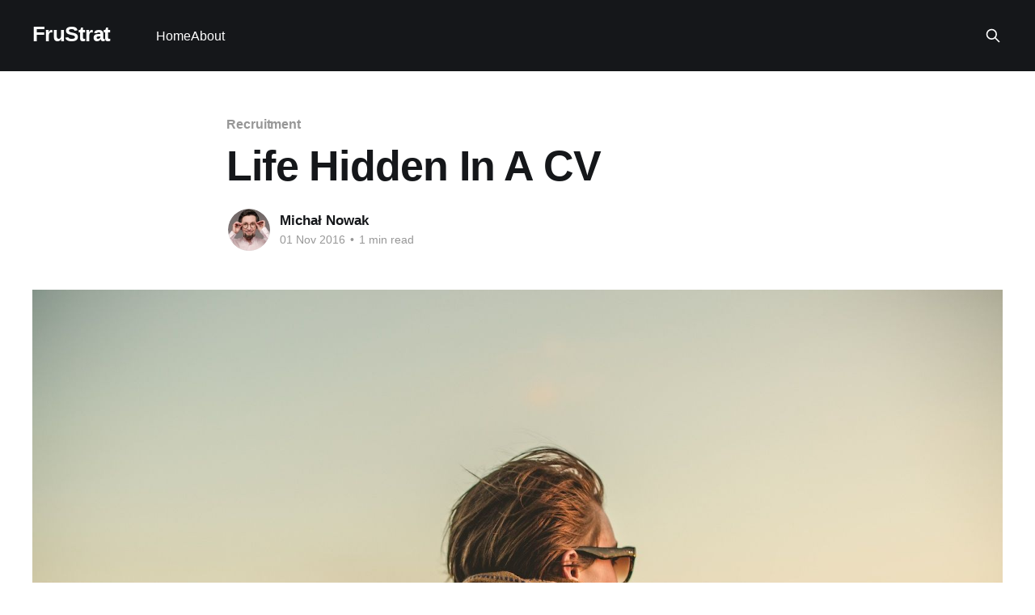

--- FILE ---
content_type: text/html; charset=utf-8
request_url: https://frustrat.com/life-hidden-in-a-cv/
body_size: 5017
content:
<!DOCTYPE html>
<html lang="en">
<head>

    <title>Life Hidden In A CV</title>
    <meta charset="utf-8" />
    <meta http-equiv="X-UA-Compatible" content="IE=edge" />
    <meta name="HandheldFriendly" content="True" />
    <meta name="viewport" content="width=device-width, initial-scale=1.0" />
    
    <link rel="preload" as="style" href="https://frustrat.com/assets/built/screen.css?v=53fc9b6a33" />
    <link rel="preload" as="script" href="https://frustrat.com/assets/built/casper.js?v=53fc9b6a33" />

    <link rel="stylesheet" type="text/css" href="https://frustrat.com/assets/built/screen.css?v=53fc9b6a33" />

    <link rel="canonical" href="https://frustrat.com/life-hidden-in-a-cv/">
    <meta name="referrer" content="no-referrer-when-downgrade">
    
    <meta property="og:site_name" content="FruStrat">
    <meta property="og:type" content="article">
    <meta property="og:title" content="Life Hidden In A CV">
    <meta property="og:description" content="Reading a resume is a totally exhaustive activity. Each one is somebody&#x27;s life
compressed to just a page or two. How do you decompress that?

Insanely Compressed Life
I read dozens of CVs recently and I like it. I love seeing the work that goes
into preparing them. I like">
    <meta property="og:url" content="https://frustrat.com/life-hidden-in-a-cv/">
    <meta property="og:image" content="https://frustrat.com/content/images/size/w1200/2016/11/Person-bench-sitting-photo-1422568374078-27d3842ba676-W1600.jpg">
    <meta property="article:published_time" content="2016-11-01T19:54:09.000Z">
    <meta property="article:modified_time" content="2016-11-01T19:54:09.000Z">
    <meta property="article:tag" content="Recruitment">
    <meta property="article:tag" content="7 Days Writing Challenge">
    <meta property="article:tag" content="CV">
    <meta property="article:tag" content="Resume">
    <meta property="article:tag" content="Career">
    
    <meta name="twitter:card" content="summary_large_image">
    <meta name="twitter:title" content="Life Hidden In A CV">
    <meta name="twitter:description" content="Reading a resume is a totally exhaustive activity. Each one is somebody&#x27;s life
compressed to just a page or two. How do you decompress that?

Insanely Compressed Life
I read dozens of CVs recently and I like it. I love seeing the work that goes
into preparing them. I like">
    <meta name="twitter:url" content="https://frustrat.com/life-hidden-in-a-cv/">
    <meta name="twitter:image" content="https://frustrat.com/content/images/size/w1200/2016/11/Person-bench-sitting-photo-1422568374078-27d3842ba676-W1600.jpg">
    <meta name="twitter:label1" content="Written by">
    <meta name="twitter:data1" content="Michał Nowak">
    <meta name="twitter:label2" content="Filed under">
    <meta name="twitter:data2" content="Recruitment, 7 Days Writing Challenge, CV, Resume, Career">
    <meta property="og:image:width" content="1200">
    <meta property="og:image:height" content="800">
    
    <script type="application/ld+json">
{
    "@context": "https://schema.org",
    "@type": "Article",
    "publisher": {
        "@type": "Organization",
        "name": "FruStrat",
        "url": "https://frustrat.com/",
        "logo": {
            "@type": "ImageObject",
            "url": "https://frustrat.com/favicon.ico",
            "width": 48,
            "height": 48
        }
    },
    "author": {
        "@type": "Person",
        "name": "Michał Nowak",
        "image": {
            "@type": "ImageObject",
            "url": "https://frustrat.com/content/images/2023/01/_DSF0419.jpg",
            "width": 1104,
            "height": 1104
        },
        "url": "https://frustrat.com/author/michal/",
        "sameAs": [
            "http://linkedin.com/michalnkwakent"
        ]
    },
    "headline": "Life Hidden In A CV",
    "url": "https://frustrat.com/life-hidden-in-a-cv/",
    "datePublished": "2016-11-01T19:54:09.000Z",
    "dateModified": "2016-11-01T19:54:09.000Z",
    "image": {
        "@type": "ImageObject",
        "url": "https://frustrat.com/content/images/size/w1200/2016/11/Person-bench-sitting-photo-1422568374078-27d3842ba676-W1600.jpg",
        "width": 1200,
        "height": 800
    },
    "keywords": "Recruitment, 7 Days Writing Challenge, CV, Resume, Career",
    "description": "Reading a resume is a totally exhaustive activity. Each one is somebody&#x27;s life\ncompressed to just a page or two. How do you decompress that?\n\nInsanely Compressed Life\nI read dozens of CVs recently and I like it. I love seeing the work that goes\ninto preparing them. I like the fact that almost each one is different. At the\nsame time I find it really difficult. In a CV whole years get shortened to a\nsentence or few. Years spent in school, friendships and parties constitute a\nliving person behind t",
    "mainEntityOfPage": "https://frustrat.com/life-hidden-in-a-cv/"
}
    </script>

    <meta name="generator" content="Ghost 6.9">
    <link rel="alternate" type="application/rss+xml" title="FruStrat" href="https://frustrat.com/rss/">
    
    <script defer src="https://cdn.jsdelivr.net/ghost/sodo-search@~1.8/umd/sodo-search.min.js" data-key="34ceed64d3c958f2997e3407f9" data-styles="https://cdn.jsdelivr.net/ghost/sodo-search@~1.8/umd/main.css" data-sodo-search="https://frustrat.ghost.io/" data-locale="en" crossorigin="anonymous"></script>
    
    <link href="https://frustrat.com/webmentions/receive/" rel="webmention">
    <script defer src="/public/cards.min.js?v=53fc9b6a33"></script><style>:root {--ghost-accent-color: #15171A;}</style>
    <link rel="stylesheet" type="text/css" href="/public/cards.min.css?v=53fc9b6a33">
    <style>
  .nav-credits {
      display: none
    }
</style>

</head>
<body class="post-template tag-recruitment tag-7-days-writing-challenge tag-cv tag-resume tag-career is-head-left-logo has-cover">
<div class="viewport">

    <header id="gh-head" class="gh-head outer">
        <div class="gh-head-inner inner">
            <div class="gh-head-brand">
                <a class="gh-head-logo no-image" href="https://frustrat.com">
                        FruStrat
                </a>
                <button class="gh-search gh-icon-btn" aria-label="Search this site" data-ghost-search><svg xmlns="http://www.w3.org/2000/svg" fill="none" viewBox="0 0 24 24" stroke="currentColor" stroke-width="2" width="20" height="20"><path stroke-linecap="round" stroke-linejoin="round" d="M21 21l-6-6m2-5a7 7 0 11-14 0 7 7 0 0114 0z"></path></svg></button>
                <button class="gh-burger" aria-label="Main Menu"></button>
            </div>

            <nav class="gh-head-menu">
                <ul class="nav">
    <li class="nav-home"><a href="https://frustrat.com/">Home</a></li>
    <li class="nav-about"><a href="https://frustrat.com/about/">About</a></li>
</ul>

            </nav>

            <div class="gh-head-actions">
                        <button class="gh-search gh-icon-btn" aria-label="Search this site" data-ghost-search><svg xmlns="http://www.w3.org/2000/svg" fill="none" viewBox="0 0 24 24" stroke="currentColor" stroke-width="2" width="20" height="20"><path stroke-linecap="round" stroke-linejoin="round" d="M21 21l-6-6m2-5a7 7 0 11-14 0 7 7 0 0114 0z"></path></svg></button>
            </div>
        </div>
    </header>

    <div class="site-content">
        



<main id="site-main" class="site-main">
<article class="article post tag-recruitment tag-7-days-writing-challenge tag-cv tag-resume tag-career ">

    <header class="article-header gh-canvas">

        <div class="article-tag post-card-tags">
                <span class="post-card-primary-tag">
                    <a href="/tag/recruitment/">Recruitment</a>
                </span>
        </div>

        <h1 class="article-title">Life Hidden In A CV</h1>


        <div class="article-byline">
        <section class="article-byline-content">

            <ul class="author-list instapaper_ignore">
                <li class="author-list-item">
                    <a href="/author/michal/" class="author-avatar" aria-label="Read more of Michał Nowak">
                        <img class="author-profile-image" src="/content/images/size/w100/2023/01/_DSF0419.jpg" alt="Michał Nowak" />
                    </a>
                </li>
            </ul>

            <div class="article-byline-meta">
                <h4 class="author-name"><a href="/author/michal/">Michał Nowak</a></h4>
                <div class="byline-meta-content">
                    <time class="byline-meta-date" datetime="2016-11-01">01 Nov 2016</time>
                        <span class="byline-reading-time"><span class="bull">&bull;</span> 1 min read</span>
                </div>
            </div>

        </section>
        </div>

            <figure class="article-image">
                <img
                    srcset="/content/images/size/w300/2016/11/Person-bench-sitting-photo-1422568374078-27d3842ba676-W1600.jpg 300w,
                            /content/images/size/w600/2016/11/Person-bench-sitting-photo-1422568374078-27d3842ba676-W1600.jpg 600w,
                            /content/images/size/w1000/2016/11/Person-bench-sitting-photo-1422568374078-27d3842ba676-W1600.jpg 1000w,
                            /content/images/size/w2000/2016/11/Person-bench-sitting-photo-1422568374078-27d3842ba676-W1600.jpg 2000w"
                    sizes="(min-width: 1400px) 1400px, 92vw"
                    src="/content/images/size/w2000/2016/11/Person-bench-sitting-photo-1422568374078-27d3842ba676-W1600.jpg"
                    alt="Life Hidden In A CV"
                />
            </figure>

    </header>

    <section class="gh-content gh-canvas">
        <!--kg-card-begin: markdown--><p><strong>Reading a resume is a totally exhaustive activity. Each one is somebody's life compressed to just a page or two. How do you decompress that?</strong></p>
<h2 id="insanelycompressedlife">Insanely Compressed Life</h2>
<p>I read dozens of CVs recently and I like it. I love seeing the work that goes into preparing them. I like the fact that almost each one is different. At the same time I find it really difficult. In a CV whole years get shortened to a sentence or few. Years spent in school, friendships and parties constitute a living person behind that document. Think about all the learning, successes, failures and emotions that go into those long periods of time.</p>
<h2 id="decompression">Decompression</h2>
<p>How do I decompress those pages into a picture of a person? I take it all in at the same time. Before reading the details I glance at the layout of the document. I notice the font used. I subconsciously register the email domain the candidate's using. It's all important clues as to how the person functions in the world. How they see it and where they're going.</p>
<p>Now imagine the amount of guessing that goes into that. If someone uses an obscure email provider like Yahoo, mean they're a laggard? Or are they against Google monetising their data through Gmail? Or is there still something else at play? If someone changes jobs quickly when all the rest of the resume looks super-cool, should you invite such a person for an interview? If there are strange changes of profession and areas of education does that mean the person is open minded or does it mean they're chaotic and they don't know what they want to do?</p>
<p>One thing you can do to make sure you're resume is understood the way you want is to give it to a few people who'll tell you their honest opinion on them.</p>
<!--kg-card-end: markdown-->
    </section>


</article>
</main>




            <aside class="read-more-wrap outer">
                <div class="read-more inner">
                        
<article class="post-card post">

    <a class="post-card-image-link" href="/eating-my-own-dog-food-how-i-confused-my-customers-and-what-i-did-about-it/">

        <img class="post-card-image"
            srcset="/content/images/size/w300/2024/09/Art-vs.-Business---Self-inflicted-case-study-in-customer-segmentation.jpg 300w,
                    /content/images/size/w600/2024/09/Art-vs.-Business---Self-inflicted-case-study-in-customer-segmentation.jpg 600w,
                    /content/images/size/w1000/2024/09/Art-vs.-Business---Self-inflicted-case-study-in-customer-segmentation.jpg 1000w,
                    /content/images/size/w2000/2024/09/Art-vs.-Business---Self-inflicted-case-study-in-customer-segmentation.jpg 2000w"
            sizes="(max-width: 1000px) 400px, 800px"
            src="/content/images/size/w600/2024/09/Art-vs.-Business---Self-inflicted-case-study-in-customer-segmentation.jpg"
            alt="Eating My Own Dog Food: How I Confused My Customers and What I Did About It"
            loading="lazy"
        />


    </a>

    <div class="post-card-content">

        <a class="post-card-content-link" href="/eating-my-own-dog-food-how-i-confused-my-customers-and-what-i-did-about-it/">
            <header class="post-card-header">
                <div class="post-card-tags">
                </div>
                <h2 class="post-card-title">
                    Eating My Own Dog Food: How I Confused My Customers and What I Did About It
                </h2>
            </header>
                <div class="post-card-excerpt">Here&#39;s what happened when I decided to eat my own dog food and do some serious customer segmentation on my photography side business.</div>
        </a>

        <footer class="post-card-meta">
            <time class="post-card-meta-date" datetime="2024-09-04">04 Sep 2024</time>
                <span class="post-card-meta-length">3 min read</span>
        </footer>

    </div>

</article>
                        
<article class="post-card post">

    <a class="post-card-image-link" href="/using-ai-for-marketing-strategy-including-prompt-templates/">

        <img class="post-card-image"
            srcset="/content/images/size/w300/2024/08/AI-For-Marketing-Strategy.png 300w,
                    /content/images/size/w600/2024/08/AI-For-Marketing-Strategy.png 600w,
                    /content/images/size/w1000/2024/08/AI-For-Marketing-Strategy.png 1000w,
                    /content/images/size/w2000/2024/08/AI-For-Marketing-Strategy.png 2000w"
            sizes="(max-width: 1000px) 400px, 800px"
            src="/content/images/size/w600/2024/08/AI-For-Marketing-Strategy.png"
            alt="Using AI for marketing strategy [including prompt templates]"
            loading="lazy"
        />


    </a>

    <div class="post-card-content">

        <a class="post-card-content-link" href="/using-ai-for-marketing-strategy-including-prompt-templates/">
            <header class="post-card-header">
                <div class="post-card-tags">
                </div>
                <h2 class="post-card-title">
                    Using AI for marketing strategy [including prompt templates]
                </h2>
            </header>
                <div class="post-card-excerpt">Did you know you can:
• draft strategies,
• simulate costs, and
• generate website content
in a manner of seconds?</div>
        </a>

        <footer class="post-card-meta">
            <time class="post-card-meta-date" datetime="2024-08-26">26 Aug 2024</time>
                <span class="post-card-meta-length">1 min read</span>
        </footer>

    </div>

</article>
                        
<article class="post-card post">

    <a class="post-card-image-link" href="/using-ai-for-strategy-work-applying-book-takeaways-to-a-company-2/">

        <img class="post-card-image"
            srcset="/content/images/size/w300/2024/06/Work-on-strategy.webp 300w,
                    /content/images/size/w600/2024/06/Work-on-strategy.webp 600w,
                    /content/images/size/w1000/2024/06/Work-on-strategy.webp 1000w,
                    /content/images/size/w2000/2024/06/Work-on-strategy.webp 2000w"
            sizes="(max-width: 1000px) 400px, 800px"
            src="/content/images/size/w600/2024/06/Work-on-strategy.webp"
            alt="Using AI to speed up strategy work — summarizing books, strategy analysis"
            loading="lazy"
        />


    </a>

    <div class="post-card-content">

        <a class="post-card-content-link" href="/using-ai-for-strategy-work-applying-book-takeaways-to-a-company-2/">
            <header class="post-card-header">
                <div class="post-card-tags">
                </div>
                <h2 class="post-card-title">
                    Using AI to speed up strategy work — summarizing books, strategy analysis
                </h2>
            </header>
                <div class="post-card-excerpt">Tips on using AI to speed up strategy work.</div>
        </a>

        <footer class="post-card-meta">
            <time class="post-card-meta-date" datetime="2024-06-24">24 Jun 2024</time>
                <span class="post-card-meta-length">2 min read</span>
        </footer>

    </div>

</article>
                </div>
            </aside>



    </div>

    <footer class="site-footer outer">
        <div class="inner">
            <section class="copyright"><a href="https://frustrat.com">FruStrat</a> &copy; 2025</section>
            <nav class="site-footer-nav">
                
            </nav>
            <div class="gh-powered-by"><a href="https://ghost.org/" target="_blank" rel="noopener">Powered by Ghost</a></div>
        </div>
    </footer>

</div>

    <div class="pswp" tabindex="-1" role="dialog" aria-hidden="true">
    <div class="pswp__bg"></div>

    <div class="pswp__scroll-wrap">
        <div class="pswp__container">
            <div class="pswp__item"></div>
            <div class="pswp__item"></div>
            <div class="pswp__item"></div>
        </div>

        <div class="pswp__ui pswp__ui--hidden">
            <div class="pswp__top-bar">
                <div class="pswp__counter"></div>

                <button class="pswp__button pswp__button--close" title="Close (Esc)"></button>
                <button class="pswp__button pswp__button--share" title="Share"></button>
                <button class="pswp__button pswp__button--fs" title="Toggle fullscreen"></button>
                <button class="pswp__button pswp__button--zoom" title="Zoom in/out"></button>

                <div class="pswp__preloader">
                    <div class="pswp__preloader__icn">
                        <div class="pswp__preloader__cut">
                            <div class="pswp__preloader__donut"></div>
                        </div>
                    </div>
                </div>
            </div>

            <div class="pswp__share-modal pswp__share-modal--hidden pswp__single-tap">
                <div class="pswp__share-tooltip"></div>
            </div>

            <button class="pswp__button pswp__button--arrow--left" title="Previous (arrow left)"></button>
            <button class="pswp__button pswp__button--arrow--right" title="Next (arrow right)"></button>

            <div class="pswp__caption">
                <div class="pswp__caption__center"></div>
            </div>
        </div>
    </div>
</div>
<script
    src="https://code.jquery.com/jquery-3.5.1.min.js"
    integrity="sha256-9/aliU8dGd2tb6OSsuzixeV4y/faTqgFtohetphbbj0="
    crossorigin="anonymous">
</script>
<script src="https://frustrat.com/assets/built/casper.js?v=53fc9b6a33"></script>
<script>
$(document).ready(function () {
    // Mobile Menu Trigger
    $('.gh-burger').click(function () {
        $('body').toggleClass('gh-head-open');
    });
    // FitVids - Makes video embeds responsive
    $(".gh-content").fitVids();
});
</script>

<script>
  (function(i,s,o,g,r,a,m){i['GoogleAnalyticsObject']=r;i[r]=i[r]||function(){
  (i[r].q=i[r].q||[]).push(arguments)},i[r].l=1*new Date();a=s.createElement(o),
  m=s.getElementsByTagName(o)[0];a.async=1;a.src=g;m.parentNode.insertBefore(a,m)
  })(window,document,'script','//www.google-analytics.com/analytics.js','ga');

  ga('create', 'UA-68745002-1', 'auto');
  ga('send', 'pageview');

</script>

</body>
</html>


--- FILE ---
content_type: text/plain
request_url: https://www.google-analytics.com/j/collect?v=1&_v=j102&a=2014886466&t=pageview&_s=1&dl=https%3A%2F%2Ffrustrat.com%2Flife-hidden-in-a-cv%2F&ul=en-us%40posix&dt=Life%20Hidden%20In%20A%20CV&sr=1280x720&vp=1280x720&_u=IEBAAEABAAAAACAAI~&jid=1978896503&gjid=1941693948&cid=1618838856.1764781090&tid=UA-68745002-1&_gid=970376742.1764781090&_r=1&_slc=1&z=1382038973
body_size: -450
content:
2,cG-PDQ8BH53FK